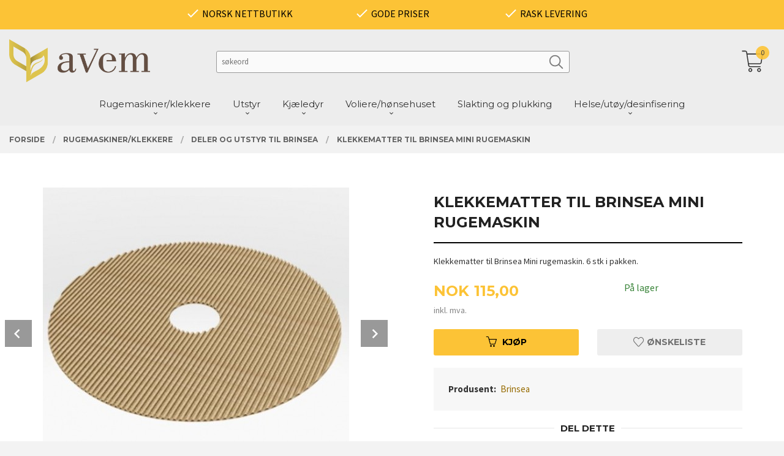

--- FILE ---
content_type: text/html
request_url: https://avem.no/produkt/rugemaskiner-og-deler/deler-til-brinsea-octagon-1/klekkematte-til-brinsea-mini-rugemaskin
body_size: 20503
content:
<!DOCTYPE html>

<!--[if IE 7]>    <html class="lt-ie10 lt-ie9 lt-ie8 ie7 no-js" lang="no"> <![endif]-->
<!--[if IE 8]>    <html class="lt-ie10 lt-ie9 ie8 no-js" lang="no"> <![endif]-->
<!--[if IE 9]>    <html class="lt-ie10 ie9 no-js" lang="no"> <![endif]-->
<!--[if (gt IE 9)|!(IE)]><!--> <html class="no-js" lang="no"> <!--<![endif]-->

<head prefix="og: http://ogp.me/ns# fb: http://ogp.me/ns/fb# product: http://ogp.me/ns/product#">
    <meta http-equiv="Content-Type" content="text/html; charset=UTF-8">
    <meta http-equiv="X-UA-Compatible" content="IE=edge">
    
                    <title>Klekkematter til Brinsea Mini rugemaskin | Avem - rugemaskiner og utstyr til husdyr og fjærfe.</title>
        

    <meta name="description" content="Klekkematter til Brinsea Mini rugemaskin. 6 stk i pakken.">

    <meta name="keywords" content="">

<meta name="csrf-token" content="ztoGw6XXAiEcsjpVpzXEinPtIa9yFvbPwrDG3Fi4">    <link rel="shortcut icon" href="/favicon.ico">
    <meta property="og:title" content="Klekkematter til Brinsea Mini rugemaskin">
<meta property="og:type" content="product">

<meta property="og:image" content="https://avem.no/assets/img/630/630/bilder_nettbutikk/509bacc86098da374a4a21028986235d-image.jpeg">

    <meta property="og:image:width" content="500">
    <meta property="og:image:height" content="500">

<meta property="og:description" content="Klekkematter til Brinsea Mini rugemaskin. 6 stk i pakken.">


<meta property="product:price:amount" content="115.00"> 
<meta property="product:price:currency" content="NOK">

    <meta property="product:category" content="Deler og utstyr til Brinsea ">
    <meta property="product-category-link" content="https://avem.no/butikk/rugemaskiner-og-deler/deler-til-brinsea-octagon-1">

<meta property="product:availability" content="instock">



<meta property="og:url" content="https://avem.no/produkt/rugemaskiner-og-deler/deler-til-brinsea-octagon-1/klekkematte-til-brinsea-mini-rugemaskin">
<meta property="og:site_name" content="Avem - rugemaskiner og utstyr til husdyr og fjærfe.">
<meta property="og:locale" content="nb_NO"><!-- Pioneer scripts & style -->
<meta name="viewport" content="width=device-width, initial-scale=1.0, minimum-scale=1">
<!-- Android Lollipop theme support: http://updates.html5rocks.com/2014/11/Support-for-theme-color-in-Chrome-39-for-Android -->
<meta name="theme-color" content="#FCC336">

<link href="/assets/themes/vertex/css/vertex.compiled.css?ver=1677108619" rel="preload" as="style">
<link href="/assets/themes/vertex/css/vertex.compiled.css?ver=1677108619" rel="stylesheet" type="text/css">


<script type="text/javascript" src="/assets/js/modernizr.min-dev.js"></script>
<script>
    window.FEATURES = (function() {
        var list = {"24ai":1,"24chat":1,"24nb":1,"8":1,"api":1,"blog":1,"boxpacker":1,"criteo":1,"discount":1,"dropshipping":1,"email_redesign":1,"facebook_dpa":1,"facebook_product_catalog":1,"fiken":1,"frontendfaq":1,"giftcard":1,"google_analytics_4":1,"google_shopping":1,"klarna_b2b":1,"localization":1,"mailmojo":1,"mega_menu":1,"modal_cart":1,"modal_cart_free_shipping_reminder":1,"modal_cart_products":1,"newsletter":1,"om2_multihandling":1,"pickuppoints":1,"pickuppoints_custom":1,"popup_module":1,"printnode":1,"product_image_slider":1,"product_management_2":1,"product_management_2_customize_layout":1,"slider":1,"snapchat":1,"stock_reminders":1,"text":1,"thumb_attribute_connection":1,"tripletex":1,"two":1,"two_search_api":1,"update_price_on_attribute_change":1,"users":1,"webshop":1};

        return {
            get: function(name) { return name in list; }
        };
    })();

    if (window.FEATURES.get('facebook_dpa')) {
                facebook_dpa_id = "334610296924685";
            }

</script>

   

<!-- Global site tag (gtag.js) - Google Analytics -->
<script type="text/plain" data-category="analytics" async src="https://www.googletagmanager.com/gtag/js?id=G-82S7M9N0KV"></script>
<script type="text/plain" data-category="analytics">
  window.dataLayer = window.dataLayer || [];
  function gtag(){dataLayer.push(arguments);}
  gtag('js', new Date());

      gtag('config', 'G-JP1JP06T5T');
    gtag('config', 'G-82S7M9N0KV', {
      theme: 'vertex',
      activeCheckout: 'checkout'
  });
</script>

<script>
    class Item {
        product = {};

        constructor(product) {
            this.product = product;
        }

        #setItemVariant() {
            this.product.item_variant = Array.from(document.querySelectorAll('div.product__attribute'))
                ?.reduce((previousValue, currentValue, currentIndex, array) => {
                    let selectOptions = Array.from(currentValue.children[1].children[0].children);

                    if (!selectOptions.some(option => option.tagName === 'OPTGROUP')) {
                        let attribute = currentValue.children[0].children[0].innerHTML;
                        let value = selectOptions.find(attributeValue => attributeValue.selected).innerHTML;

                        return previousValue += `${attribute}: ${value}${array.length && currentIndex !== array.length - 1 ? ', ' : ''}`;
                    }
                }, '');
        }

        #attachEventListeners() {
            document.querySelectorAll('select.js-attribute').forEach(selector => selector.addEventListener('change', () => this.#setItemVariant()));

            const buyProductButton = document.querySelector('button.js-product__buy-button');

            if (buyProductButton) {
                buyProductButton.addEventListener('click', () => {
                    gtag('event', 'add_to_cart', {
                        currency: 'NOK',
                        value: this.product.value,
                        items: [{ ...this.product, quantity: parseInt(document.getElementById('buy_count').value) }]
                    });
                });
            }

            const buyBundleButton = document.querySelector('button.js-bundle__buy-button');

            if (buyBundleButton) {
                buyBundleButton.addEventListener('click', () => {
                    gtag('event', 'add_to_cart', {
                        currency: 'NOK',
                        value: this.product.value,
                        items: [this.product]
                    });
                });
            }

            const wishListButton = document.querySelector('.product__wishlist-button:not(.disabled)');

            if (wishListButton) {
                wishListButton.addEventListener('click', () => {
                    gtag('event', 'add_to_wishlist', {
                        currency: 'NOK',
                        value: this.product.value,
                        items: [{ ...this.product, quantity: parseInt(document.getElementById('buy_count').value) }],
                    });
                });
            }
        }

        async initialize() {
            await this.#setItemVariant();
            this.#attachEventListeners();

            gtag('event', 'view_item', {
                currency: 'NOK',
                value: this.product.value,
                items: [this.product]
            });
        }
    }
</script>
<!-- Google Analytics -->
<script type="text/plain" data-category="analytics">

    (function (i, s, o, g, r, a, m) {
        i['GoogleAnalyticsObject'] = r;
        i[r] = i[r] || function () {
            (i[r].q = i[r].q || []).push(arguments)
        }, i[r].l = 1 * new Date();
        a = s.createElement(o),
            m = s.getElementsByTagName(o)[0];
        a.async = 1;
        a.src = g;
        m.parentNode.insertBefore(a, m)
    })(window, document, 'script', '//www.google-analytics.com/analytics.js', 'ga');

        ga('create', 'UA-90400599-1', 'auto');
        
    ga('create', 'UA-24343184-8', 'auto', '24nb');

        ga('24nb.send', 'pageview');

    
        ga('send', 'pageview');

    
    
</script>
<div id="sincos-sc"></div>

<script>
    window.SERVER_DATA={"checkoutUrl":"checkout","cartFullHeight":1,"languageId":"1","currency":"NOK","usesFreeShippingReminder":false,"freeShippingCutoff":"15000","useProductUpSell":true,"googleAnalytics4Enabled":true};
</script>
<script src="/js/slider-cart.js?v=4d3935a357708565dd09f05f2f52612d" type="text/javascript"></script>
<script type="text/javascript">
    ! function() {
        var a = document.createElement("script");
        a.type = "text/javascript", a.async = !0, a.src = "//config1.veinteractive.com/tags/DA011C0C/3B18/450B/B4D4/DB0815C4ECAD/tag.js";
        var b = document.getElementsByTagName("head")[0];
        if (b) b.appendChild(a, b);
        else {
            var b = document.getElementsByTagName("script")[0];
            b.parentNode.insertBefore(a, b)
        }
    }();
</script>

<style type="text/css">
    i.icon-star {
        color: gold;
    }
</style>


<style type="text/css">
    .frontpage div#main {
        margin-top: 0rem;
    }

    div#main {
        margin-top: 0rem;
    }

    @media all and (min-width: 1024px) {

        .category-title {
            color: black;
        }


        #main-menu {
            text-align: center;
            border-bottom: none;
            max-width: 1570px;
            margin: 0 auto;
        }

        #customSearchForm {
            width: 100%;
            margin: 1.15rem !important;
        }

        .customSearchInput {
            float: left;
            display: block;
            width: 70% !important;
            margin: 0;
            padding: 0;
        }

        .customSearchButton {
            position: relative;
            left: -2.25rem;
            top: 0.25rem;
            display: inline-block;
            width: 28px;
            clear: left;
            opacity: 0.5;
            transition: 0.2s ease-in-out all;
        }

        .customSearchButton:hover {
            opacity: 1;
        }

        #nav {
            padding: 0;
        }

        #customUspBarContainer {
            background: #fcc336;
            margin-bottom: 1rem;
        }

        #logo img {
            max-height: 4.375rem !important;
        }

        .sticky-nav #logo .logo-img {
            max-height: 4.375rem;
        }

        ul.customUspBar {
            display: flex;
            padding-left: 0.9375rem;
            padding-right: 0.9375rem;
            text-align: center;
            justify-content: center;
            padding: 0.65rem 0 0.5rem 0;
        }

        ul.customUspBar li {
            width: 20%;
        }

        .usp-label {
            position: relative;
            top: -0.4rem;
        }

        #shopping-cart-icon {
            position: relative;
            top: -0.5rem;
            zoom: 1.35;
        }

        .checkmark {
            display: inline-block;
            position: relative;
        }

        .cart-and-checkout {
            top: 3.875rem !important;
        }

        #mega-menu {
            margin-left: calc(-50vw + 50%) !important;
        }

        a.cart-button:before {
            right: 0;
        }
    }

    .equal-height-column {
        display: block;
        float: left;
        width: 50%;
        padding: 0.9375rem;
    }

    span.usp-label {
        color: white;
    }
</style>
<style>
    .slider__wrapper {
        margin: 12.9rem 0 0 0;
    }


    .breadcrumbs {
        margin-top: 6.5rem;
    }

    /* Responsive */
    @media all and (max-width: 1024px) {

        .col-container,
        .col {
            display: block;
            width: 100%;
            padding: 1rem 0 1rem 0;
        }

        .col img {
            width: 100%;
        }

        .col-inner {
            max-width: 100%;
        }

        .slider__wrapper {
            margin: .9rem 0 0 0;
        }

        .breadcrumbs {
            margin-top: 0.5rem;
        }

    }
</style>
<style>
    .grid-with-titles {
        position: relative;
    }

    .grid-with-titles li {
        position: relative;
    }

    .grid-with-titles li span {
        margin: 0;
        position: absolute;
        top: 50%;
        left: 50%;
        -ms-transform: translate(-50%, -50%);
        transform: translate(-50%, -50%);
        color: white;
        font-size: 2rem;
        text-shadow: 0px 5px 10px rgba(0, 0, 0, .5);
    }

    input.search-box__submit.button.small.primary-color-bg.hidden {
        display: none;
    }

    .search-box .frontpage__search-input {
        padding-left: 1.8rem;
        width: 80%;
        float: left;
        margin: 0 0 2.75rem 0;
        display: none;
    }

    .footer_gfx {
        display: block;
        margin: 0 auto;
        width: 100%;
        height: auto;
    }

    .footer-bg button,
    .footer-bg button.disabled,
    .footer-bg button.disabled:hover,
    .footer-bg button.disabled:focus,
    .footer-bg button[disabled],
    .footer-bg button[disabled]:hover,
    .footer-bg button[disabled]:focus,
    .footer-bg .button,
    .footer-bg .button.disabled,
    .footer-bg .button.disabled:hover,
    .footer-bg .button.disabled:focus,
    .footer-bg .button[disabled],
    .footer-bg .button[disabled]:hover,
    .footer-bg .button[disabled]:focus {
        background-color: #fcc336;
        color: #383838;
        font-weight: bold;
    }

    .frontpage #nav {
        background-color: rgb(168 168 168 / 7%) !important;

    }

    li.main-nav__item.level-1:hover {
        background-color: #fcc336;
    }

    span.usp-label {
        color: black;
    }

    ul.main-nav__submenu.level-1 {
        background-color: #f9f9f9;
    }

    .resp-tab-active,
    .resp-accordion.resp-tab-active {
        color: black;
        background-color: #fcc336;
    }

    .product .price {
        font-weight: 800;
        color: #fcc336;
    }

    .bordered--top {
        border-top-width: 0px;
    }

    li.main-nav__item.level-1 span {
        font-family: 'Montserrat';
    }

    .footer-bg a {
        color: #212121;
    }

    a.cart-button .cart-button__quantity {
        margin-right: 0;
        background-color: #fcc336;
        color: #2e2e2e;
        transition: margin-right 300ms ease-out;
    }

    @media all and (min-width: 1024px) {

        .sticky-nav #nav,
        #nav {
            position: absolute !important;
            top: 0 !important;
            background-color: rgb(168 168 168 / 7%) !important;
        }

        .navigation-bg {
            background-color: #ededed;
            color: #333333;
        }

        .cart-and-checkout {
            position: absolute !important;
            top: 4rem !important;
        }
    }

    @media only screen and (min-width: 1024px) {
        #page-header {
            min-height: 6.375rem;
            background-color: #ededed00;
        }
    }

    @media all and (max-width: 480px) {

        .equal-height-column__image,
        .equal-height-column__image img {
            height: auto;
            max-height: 120px;
        }
    }

    @media all and (max-width: 450px) {

        .equal-height-column__image,
        .equal-height-column__image img {
            height: auto;
            max-height: 110px;
        }
    }

    .company-contact-info dt:nth-child(5) {
        display: none;
    }

    .company-contact-info dd:nth-child(6) {
        display: none;
    }
</style>


<link rel="stylesheet" href="/css/cookie_consent.css">
<script defer src="/js/cookie_consent.js"></script>
<script>
    window.dataLayer = window.dataLayer || [];
    function gtag(){dataLayer.push(arguments);}

    // Set default consent to 'denied' as a placeholder
    // Determine actual values based on your own requirements
    gtag('consent', 'default', {
        'ad_storage': 'denied',
        'ad_user_data': 'denied',
        'ad_personalization': 'denied',
        'analytics_storage': 'denied',
        'url_passthrough': 'denied'
    });

</script>

<script>

    window.addEventListener('load', function(){

        CookieConsent.run({
            cookie: {
                name: 'cookie_consent_cookie',
                domain: window.location.hostname,
                path: '/',
                expiresAfterDays: 30,
                sameSite: 'Lax'
            },
            disablePageInteraction: true,
            guiOptions: {
                consentModal: {
                    layout: 'box inline',
                    position: 'middle center',
                    equalWeightButtons: false,
                }
            },
            categories: {
                necessary: {
                    enabled: true,
                    readonly: true,
                },
                analytics: {},
                targeting: {}
            },
            language: {
                default: 'no',
                translations: {
                    no: {
                        consentModal: {
                            title: 'Vi bruker cookies!',
                            description: '<p>Vi benytter første- og tredjeparts cookies (informasjonskapsler).</p><br><br><p>Cookies bruker til: </p><br><ul style="padding-left:3px;"><li>Nødvendige funksjoner på nettsiden</li><li>Analyse og statistikk</li><li>Markedsføring som kan brukes for personlig tilpasning av annonser</li></ul><br><p>Velg “Godta alle” om du aksepterer vår bruk av cookie. Hvis du ønsker å endre på cookie-innstillingene, velg “La meg velge selv”.</p><br><p>Les mer om vår Cookie policy <a href="/side/cookies">her.</a></p>',
                            acceptAllBtn: 'Godta alle',
                            acceptNecessaryBtn: 'Godta kun nødvendige',
                            showPreferencesBtn: 'La meg velge selv',
                        },
                        preferencesModal: {
                            title: 'Innstillinger',
                            acceptAllBtn: 'Godta alle',
                            acceptNecessaryBtn: 'Godta kun nødvendige',
                            savePreferencesBtn: 'Lagre og godta innstillinger',
                            closeIconLabel: 'Lukk',
                            sections: [
                                {
                                    title: 'Bruk av cookies 📢',
                                    description: 'Vi bruker cookies for å sikre deg en optimal opplevelse i nettbutikken vår. Noen cookies er påkrevd for at nettbutikken skal fungere. Les mer om vår <a href="/side/sikkerhet_og_personvern" class="cc-link">personvernerklæring</a>.'
                                },
                                {
                                    title: 'Helt nødvendige cookies',
                                    description: 'Cookies som er helt nødvendig for at nettbutikken skal fungere. Man får ikke handlet i nettbutikken uten disse.',
                                },
                                {
                                    title: 'Cookies rundt analyse og oppsamling av statistikk',
                                    description: 'Cookie som lagrer anonym statistikk av besøkende i nettbutikken. Disse brukes av nettbutikkeier for å lære seg mer om hvem publikummet sitt er.',
                                    linkedCategory: 'analytics'
                                },
                                {
                                    title: 'Cookies rundt markedsføring og retargeting',
                                    description: 'Cookies som samler informasjon om din bruk av nettsiden slik at markedsføring kan tilpasses deg.',
                                    linkedCategory: 'targeting'
                                },
                                {
                                    title: 'Mer informasjon',
                                    description: 'Ved spørsmål om vår policy rundt cookies og dine valg, ta gjerne kontakt med oss på <a href="mailto:post@avem.no">post@avem.no</a>.'
                                }
                            ]
                        }
                    }
                }
            }
        });
    });
</script>

<script type="text/plain" data-category="targeting">
    window.dataLayer = window.dataLayer || [];
    function gtag(){ dataLayer.push(arguments); }
    gtag('consent', 'update', {
        'ad_storage': 'granted',
        'ad_user_data': 'granted',
        'ad_personalization': 'granted'
    });
</script>

<script type="text/plain" data-category="analytics">
    window.dataLayer = window.dataLayer || [];
    function gtag(){ dataLayer.push(arguments); }
    gtag('consent', 'update', {
        'analytics_storage': 'granted',
        'url_passthrough': 'granted'
    });
</script>

            <meta name="google-site-verification" content="LPDmrRsno3su5uAebzuOT4xYp6cB0LevYpgvzKinX54" /></head>

<body class="sticky-footer-menu">

    <a href="#main-content" class="sr-only">Gå til innholdet</a>

    <input type="checkbox" id="menu-toggler">

<script>
    document.addEventListener('DOMContentLoaded', function() {
        $('#menu-toggler').change(function() {
            $('body')[this.checked ? 'addClass' : 'removeClass']('menu-open');
        });
    });
</script>

<label id="menu-mask" for="menu-toggler" style="cursor: url([data-uri]),zoom-out"> </label>
<nav id="menu">
    <header>
        <h3>Meny</h3>
        <label for="menu-toggler" class="menu-close">
            <svg xmlns="http://www.w3.org/2000/svg" width="24" height="24" viewBox="0 0 24 24" fill="none" stroke="currentColor" stroke-width="2" stroke-linecap="round" stroke-linejoin="round" class="feather feather-x"><line x1="18" y1="6" x2="6" y2="18"></line> <line x1="6" y1="6" x2="18" y2="18"></line></svg>
        </label>
    </header>

    <ul class="menu--level-0">
<li id="menu-frontpage-link" class=""><div class="menu-item-wrap"><a href="https://avem.no/">Forside</a></div></li><li class="selected parent"><input type="checkbox" id="menu-92-opener" class="menu--opener" checked><div class="menu-item-wrap"><a href="/butikk/rugemaskiner-og-deler">Rugemaskiner/klekkere</a><label for="menu-92-opener"><i class="icon-keyboard-arrow-down icon-large"></i></label></div><ul class="menu--level-1">
<li class=""><div class="menu-item-wrap"><a href="/butikk/rugemaskiner-og-deler/10-100-egg">Brinsea rugemaskiner</a></div></li><li class=""><div class="menu-item-wrap"><a href="/butikk/rugemaskiner-og-deler/101-600-egg">Cimuka rugemaskiner</a></div></li><li class=""><div class="menu-item-wrap"><a href="/butikk/rugemaskiner-og-deler/grumbach-rugemaskiner">Grumbach rugemaskiner</a></div></li><li class=""><div class="menu-item-wrap"><a href="/butikk/rugemaskiner-og-deler/klimakabiner">Kuvøser</a></div></li><li class="current"><div class="menu-item-wrap"><a href="/butikk/rugemaskiner-og-deler/deler-til-brinsea-octagon-1">Deler og utstyr til Brinsea </a></div></li><li class=""><div class="menu-item-wrap"><a href="/butikk/rugemaskiner-og-deler/deler-og-utstyr-til-cimuka">Deler og utstyr til Cimuka</a></div></li><li class=""><div class="menu-item-wrap"><a href="/butikk/rugemaskiner-og-deler/deler-og-utstyr">Deler og utstyr</a></div></li></ul>
</li><li class="parent"><input type="checkbox" id="menu-159-opener" class="menu--opener" ><div class="menu-item-wrap"><a href="/butikk/fjaerfe">Utstyr</a><label for="menu-159-opener"><i class="icon-keyboard-arrow-down icon-large"></i></label></div><ul class="menu--level-1">
<li class=""><div class="menu-item-wrap"><a href="/butikk/fjaerfe/ruging-og-oppdrett-1">Ruging og oppdrett</a></div></li><li class=""><div class="menu-item-wrap"><a href="/butikk/fjaerfe/etiketter">Etiketter til eggbokser</a></div></li><li class=""><div class="menu-item-wrap"><a href="/butikk/fjaerfe/eggkartonger-eggbrett">Eggkartonger/eggbrett</a></div></li><li class=""><div class="menu-item-wrap"><a href="/butikk/fjaerfe/fotringer-og-nebbringer-1">Fotringer og nebbringer</a></div></li><li class=""><div class="menu-item-wrap"><a href="/butikk/fjaerfe/eggvasking-1">Eggvasking </a></div></li></ul>
</li><li class="parent"><input type="checkbox" id="menu-160-opener" class="menu--opener" ><div class="menu-item-wrap"><a href="/butikk/kjaeledyr">Kjæledyr</a><label for="menu-160-opener"><i class="icon-keyboard-arrow-down icon-large"></i></label></div><ul class="menu--level-1">
<li class=""><div class="menu-item-wrap"><a href="/butikk/kjaeledyr/gnagere">Gnagere</a></div></li><li class=""><div class="menu-item-wrap"><a href="/butikk/kjaeledyr/hund-og-katt">Hund og katt</a></div></li></ul>
</li><li class="parent"><input type="checkbox" id="menu-131-opener" class="menu--opener" ><div class="menu-item-wrap"><a href="/butikk/volierehonsehuset">Voliere/hønsehuset</a><label for="menu-131-opener"><i class="icon-keyboard-arrow-down icon-large"></i></label></div><ul class="menu--level-1">
<li class=""><div class="menu-item-wrap"><a href="/butikk/volierehonsehuset/honsehus">Hønsehus</a></div></li><li class=""><div class="menu-item-wrap"><a href="/butikk/volierehonsehuset/dorapnere">Døråpnere</a></div></li><li class="parent"><input type="checkbox" id="menu-133-opener" class="menu--opener" ><div class="menu-item-wrap"><a href="/butikk/volierehonsehuset/oppdrettsreol">Oppdrettsreoler</a><label for="menu-133-opener"><i class="icon-keyboard-arrow-down icon-large"></i></label></div><ul class="menu--level-2">
<li class=""><div class="menu-item-wrap"><a href="/butikk/volierehonsehuset/oppdrettsreol/vaktelreoler">Vaktelreoler</a></div></li><li class=""><div class="menu-item-wrap"><a href="/butikk/volierehonsehuset/oppdrettsreol/rapphonsreoler">Rapphønsreoler</a></div></li><li class=""><div class="menu-item-wrap"><a href="/butikk/volierehonsehuset/oppdrettsreol/oppdrettsreoler-med-varme">Cimuka varmereoler små raser</a></div></li><li class=""><div class="menu-item-wrap"><a href="/butikk/volierehonsehuset/oppdrettsreol/oppdrettsreol-store-raser">Cimuka varmereoler store raser</a></div></li><li class=""><div class="menu-item-wrap"><a href="/butikk/volierehonsehuset/oppdrettsreol/cimuka-oppdrettsreol-40-cm">Cimuka oppdrettsreoler </a></div></li><li class=""><div class="menu-item-wrap"><a href="/butikk/volierehonsehuset/oppdrettsreol/deler-og-utstyr-1">Deler og utstyr</a></div></li></ul>
</li><li class=""><div class="menu-item-wrap"><a href="/butikk/volierehonsehuset/varme">Varme og lys</a></div></li><li class=""><div class="menu-item-wrap"><a href="/butikk/volierehonsehuset/sytengersyringer-og-hengsler">Sytenger/syringer og hengsler</a></div></li><li class=""><div class="menu-item-wrap"><a href="/butikk/volierehonsehuset/verpekasser">Verpekasser</a></div></li><li class=""><div class="menu-item-wrap"><a href="/butikk/volierehonsehuset/vannsystemer">Vannsystemer</a></div></li><li class=""><div class="menu-item-wrap"><a href="/butikk/volierehonsehuset/forsystemer">Fórsystemer</a></div></li><li class=""><div class="menu-item-wrap"><a href="/butikk/volierehonsehuset/dyrefeller">Dyrefeller</a></div></li></ul>
</li><li class=""><div class="menu-item-wrap"><a href="/butikk/viltoppdrett">Slakting og plukking</a></div></li><li class="parent"><input type="checkbox" id="menu-109-opener" class="menu--opener" ><div class="menu-item-wrap"><a href="/butikk/desinfiseringskadedyr">Helse/utøy/desinfisering</a><label for="menu-109-opener"><i class="icon-keyboard-arrow-down icon-large"></i></label></div><ul class="menu--level-1">
<li class=""><div class="menu-item-wrap"><a href="/butikk/desinfiseringskadedyr/midler-mot-utoy">Midler mot utøy og sykdom</a></div></li><li class=""><div class="menu-item-wrap"><a href="/butikk/desinfiseringskadedyr/sarbehandling-og-hakking">Sårbehandling og hakking</a></div></li><li class=""><div class="menu-item-wrap"><a href="/butikk/desinfiseringskadedyr/vitaminer-for-og-tilskudd">Vitaminer, for og tilskudd</a></div></li><li class=""><div class="menu-item-wrap"><a href="/butikk/desinfiseringskadedyr/ropavet-produkter">RopaVet produkter</a></div></li></ul>
</li></ul>

</nav>

<div class="hide-for-large-up hide-on-print" id="sticky-footer-menu">
    <ul>
        <li id="sticky-footer-menu__navigation">
            <label for="menu-toggler" id="sticky-footer-menu__menu-open">
                <svg class="burger-icon" viewBox="0 0 32 32" xmlns="http://www.w3.org/2000/svg"><title/><g data-name="menu" id="menu_"><path d="M29,6H3A1,1,0,0,0,3,8H29a1,1,0,0,0,0-2Z"/><path d="M3,17H16a1,1,0,0,0,0-2H3a1,1,0,0,0,0,2Z"/><path d="M25,24H3a1,1,0,0,0,0,2H25a1,1,0,0,0,0-2Z"/></g></svg>
                <span class="sticky-footer__icon-label">Meny</span>
            </label>
        </li>
        <li id="sticky-footer-menu__search">
            <a href="#search-modal">
                <svg class="search-icon" version="1.1" viewBox="0 0 30 30" xml:space="preserve" xmlns="http://www.w3.org/2000/svg"><circle cx="13" cy="13" r="9" style="fill:none;stroke:#000000;stroke-width:2;stroke-miterlimit:10;"></circle><line style="fill:none;stroke:#000000;stroke-width:2;stroke-linecap:round;stroke-miterlimit:10;" x1="26" x2="19.437" y1="26" y2="19.437"></line></svg>
                <span class="sticky-footer__icon-label">Søk</span>
            </a>
        </li>
        <li id="sticky-footer-menu__profile">
            <a href="https://avem.no/kunde">
                <svg class="profile-icon" viewBox="0 0 48 48"
                     xml:space="preserve" xmlns="http://www.w3.org/2000/svg"><g><path d="M24,26c6.6,0,12-5.4,12-12S30.6,2,24,2c-6.6,0-12,5.4-12,12S17.4,26,24,26z M24,4c5.5,0,10,4.5,10,10s-4.5,10-10,10   c-5.5,0-10-4.5-10-10S18.5,4,24,4z"/><path d="M33,28H15C7.8,28,2,33.8,2,41v5h2v-5c0-6.1,4.9-11,11-11h18c6.1,0,11,4.9,11,11v5h2v-5C46,33.8,40.2,28,33,28z"/></g></svg>
                <span class="sticky-footer__icon-label">Min konto</span>
            </a>
        </li>
        <li id="sticky-footer-menu__cart" class="cart-and-checkout">
            <a href="https://avem.no/kasse" class="neutral-link cart-button cart-button--empty">
                <svg version="1.1" viewBox="0 0 48 48" xml:space="preserve" xmlns="http://www.w3.org/2000/svg"><g><path d="M19,38c-2.2,0-4,1.8-4,4s1.8,4,4,4c2.2,0,4-1.8,4-4S21.2,38,19,38z M19,44c-1.1,0-2-0.9-2-2s0.9-2,2-2s2,0.9,2,2   S20.1,44,19,44z"/><path d="M37,38c-2.2,0-4,1.8-4,4s1.8,4,4,4s4-1.8,4-4S39.2,38,37,38z M37,44c-1.1,0-2-0.9-2-2s0.9-2,2-2s2,0.9,2,2S38.1,44,37,44z"/><path d="M43.6,9.4C42.9,8.5,41.7,8,40.5,8H12.8l-0.4-2.6c-0.3-1.9-2-3.4-4-3.4H2v2h6.4c1,0,1.9,0.7,2,1.7l4.2,27.1   c0.4,1.9,2.1,3.3,4,3.3H40v-2H18.6c-1,0-1.8-0.7-2-1.7L16.2,30h22.2c1.9,0,3.6-1.4,4-3.5l2.1-14C44.7,11.4,44.4,10.3,43.6,9.4z    M42.5,12.3l-2.1,14c-0.2,1.1-1,1.8-2,1.8H15.9l-2.8-18h27.4c0.6,0,1.2,0.3,1.6,0.7C42.5,11.1,42.6,11.7,42.5,12.3z"/></g></svg>
                <span class="cart-button__text sticky-footer__icon-label">Handlevogn</span>
                <span class="cart-button__quantity">0</span>
            </a>
        </li>
    </ul>
</div>
<div id="outer-wrap">
    <div id="inner-wrap" class="not-frontpage">
        <div id="search-modal" class="fade">
    <a href="#" id="search-modal__close">
        <svg enable-background="new 0 0 100 100" id="search-modal__close-icon" version="1.1" viewBox="0 0 100 100"
             xml:space="preserve" xmlns="http://www.w3.org/2000/svg"><polygon fill="#ffffff" points="77.6,21.1 49.6,49.2 21.5,21.1 19.6,23 47.6,51.1 19.6,79.2 21.5,81.1 49.6,53 77.6,81.1 79.6,79.2   51.5,51.1 79.6,23 "/></svg>
    </a>

    <form id="searh-modal__form" action="/search" accept-charset="UTF-8" method="get" autocomplete="off">
        <input placeholder="søkeord" id="search-modal__input" type="search" name="q" value="" autofocus />
    </form>
</div><input type="checkbox" id="menu-toggler">

<script>
    document.addEventListener('DOMContentLoaded', function() {
        $('#menu-toggler').change(function() {
            $('body')[this.checked ? 'addClass' : 'removeClass']('menu-open');
        });
    });
</script>

<label id="menu-mask" for="menu-toggler" style="cursor: url([data-uri]),zoom-out"> </label>
<nav id="menu">
    <header>
        <h3>Meny</h3>
        <label for="menu-toggler" class="menu-close">
            <svg xmlns="http://www.w3.org/2000/svg" width="24" height="24" viewBox="0 0 24 24" fill="none" stroke="currentColor" stroke-width="2" stroke-linecap="round" stroke-linejoin="round" class="feather feather-x"><line x1="18" y1="6" x2="6" y2="18"></line> <line x1="6" y1="6" x2="18" y2="18"></line></svg>
        </label>
    </header>

    <ul class="menu--level-0">
<li id="menu-frontpage-link" class=""><div class="menu-item-wrap"><a href="https://avem.no/">Forside</a></div></li><li class="selected parent"><input type="checkbox" id="menu-92-opener" class="menu--opener" checked><div class="menu-item-wrap"><a href="/butikk/rugemaskiner-og-deler">Rugemaskiner/klekkere</a><label for="menu-92-opener"><i class="icon-keyboard-arrow-down icon-large"></i></label></div><ul class="menu--level-1">
<li class=""><div class="menu-item-wrap"><a href="/butikk/rugemaskiner-og-deler/10-100-egg">Brinsea rugemaskiner</a></div></li><li class=""><div class="menu-item-wrap"><a href="/butikk/rugemaskiner-og-deler/101-600-egg">Cimuka rugemaskiner</a></div></li><li class=""><div class="menu-item-wrap"><a href="/butikk/rugemaskiner-og-deler/grumbach-rugemaskiner">Grumbach rugemaskiner</a></div></li><li class=""><div class="menu-item-wrap"><a href="/butikk/rugemaskiner-og-deler/klimakabiner">Kuvøser</a></div></li><li class="current"><div class="menu-item-wrap"><a href="/butikk/rugemaskiner-og-deler/deler-til-brinsea-octagon-1">Deler og utstyr til Brinsea </a></div></li><li class=""><div class="menu-item-wrap"><a href="/butikk/rugemaskiner-og-deler/deler-og-utstyr-til-cimuka">Deler og utstyr til Cimuka</a></div></li><li class=""><div class="menu-item-wrap"><a href="/butikk/rugemaskiner-og-deler/deler-og-utstyr">Deler og utstyr</a></div></li></ul>
</li><li class="parent"><input type="checkbox" id="menu-159-opener" class="menu--opener" ><div class="menu-item-wrap"><a href="/butikk/fjaerfe">Utstyr</a><label for="menu-159-opener"><i class="icon-keyboard-arrow-down icon-large"></i></label></div><ul class="menu--level-1">
<li class=""><div class="menu-item-wrap"><a href="/butikk/fjaerfe/ruging-og-oppdrett-1">Ruging og oppdrett</a></div></li><li class=""><div class="menu-item-wrap"><a href="/butikk/fjaerfe/etiketter">Etiketter til eggbokser</a></div></li><li class=""><div class="menu-item-wrap"><a href="/butikk/fjaerfe/eggkartonger-eggbrett">Eggkartonger/eggbrett</a></div></li><li class=""><div class="menu-item-wrap"><a href="/butikk/fjaerfe/fotringer-og-nebbringer-1">Fotringer og nebbringer</a></div></li><li class=""><div class="menu-item-wrap"><a href="/butikk/fjaerfe/eggvasking-1">Eggvasking </a></div></li></ul>
</li><li class="parent"><input type="checkbox" id="menu-160-opener" class="menu--opener" ><div class="menu-item-wrap"><a href="/butikk/kjaeledyr">Kjæledyr</a><label for="menu-160-opener"><i class="icon-keyboard-arrow-down icon-large"></i></label></div><ul class="menu--level-1">
<li class=""><div class="menu-item-wrap"><a href="/butikk/kjaeledyr/gnagere">Gnagere</a></div></li><li class=""><div class="menu-item-wrap"><a href="/butikk/kjaeledyr/hund-og-katt">Hund og katt</a></div></li></ul>
</li><li class="parent"><input type="checkbox" id="menu-131-opener" class="menu--opener" ><div class="menu-item-wrap"><a href="/butikk/volierehonsehuset">Voliere/hønsehuset</a><label for="menu-131-opener"><i class="icon-keyboard-arrow-down icon-large"></i></label></div><ul class="menu--level-1">
<li class=""><div class="menu-item-wrap"><a href="/butikk/volierehonsehuset/honsehus">Hønsehus</a></div></li><li class=""><div class="menu-item-wrap"><a href="/butikk/volierehonsehuset/dorapnere">Døråpnere</a></div></li><li class="parent"><input type="checkbox" id="menu-133-opener" class="menu--opener" ><div class="menu-item-wrap"><a href="/butikk/volierehonsehuset/oppdrettsreol">Oppdrettsreoler</a><label for="menu-133-opener"><i class="icon-keyboard-arrow-down icon-large"></i></label></div><ul class="menu--level-2">
<li class=""><div class="menu-item-wrap"><a href="/butikk/volierehonsehuset/oppdrettsreol/vaktelreoler">Vaktelreoler</a></div></li><li class=""><div class="menu-item-wrap"><a href="/butikk/volierehonsehuset/oppdrettsreol/rapphonsreoler">Rapphønsreoler</a></div></li><li class=""><div class="menu-item-wrap"><a href="/butikk/volierehonsehuset/oppdrettsreol/oppdrettsreoler-med-varme">Cimuka varmereoler små raser</a></div></li><li class=""><div class="menu-item-wrap"><a href="/butikk/volierehonsehuset/oppdrettsreol/oppdrettsreol-store-raser">Cimuka varmereoler store raser</a></div></li><li class=""><div class="menu-item-wrap"><a href="/butikk/volierehonsehuset/oppdrettsreol/cimuka-oppdrettsreol-40-cm">Cimuka oppdrettsreoler </a></div></li><li class=""><div class="menu-item-wrap"><a href="/butikk/volierehonsehuset/oppdrettsreol/deler-og-utstyr-1">Deler og utstyr</a></div></li></ul>
</li><li class=""><div class="menu-item-wrap"><a href="/butikk/volierehonsehuset/varme">Varme og lys</a></div></li><li class=""><div class="menu-item-wrap"><a href="/butikk/volierehonsehuset/sytengersyringer-og-hengsler">Sytenger/syringer og hengsler</a></div></li><li class=""><div class="menu-item-wrap"><a href="/butikk/volierehonsehuset/verpekasser">Verpekasser</a></div></li><li class=""><div class="menu-item-wrap"><a href="/butikk/volierehonsehuset/vannsystemer">Vannsystemer</a></div></li><li class=""><div class="menu-item-wrap"><a href="/butikk/volierehonsehuset/forsystemer">Fórsystemer</a></div></li><li class=""><div class="menu-item-wrap"><a href="/butikk/volierehonsehuset/dyrefeller">Dyrefeller</a></div></li></ul>
</li><li class=""><div class="menu-item-wrap"><a href="/butikk/viltoppdrett">Slakting og plukking</a></div></li><li class="parent"><input type="checkbox" id="menu-109-opener" class="menu--opener" ><div class="menu-item-wrap"><a href="/butikk/desinfiseringskadedyr">Helse/utøy/desinfisering</a><label for="menu-109-opener"><i class="icon-keyboard-arrow-down icon-large"></i></label></div><ul class="menu--level-1">
<li class=""><div class="menu-item-wrap"><a href="/butikk/desinfiseringskadedyr/midler-mot-utoy">Midler mot utøy og sykdom</a></div></li><li class=""><div class="menu-item-wrap"><a href="/butikk/desinfiseringskadedyr/sarbehandling-og-hakking">Sårbehandling og hakking</a></div></li><li class=""><div class="menu-item-wrap"><a href="/butikk/desinfiseringskadedyr/vitaminer-for-og-tilskudd">Vitaminer, for og tilskudd</a></div></li><li class=""><div class="menu-item-wrap"><a href="/butikk/desinfiseringskadedyr/ropavet-produkter">RopaVet produkter</a></div></li></ul>
</li></ul>

</nav>

        <header class="navigation-bg sticky-nav-header hide-for-print" id="page-header">

    <div class="row collapse" id="logo-row">

        <div class="small-3 columns hide-for-large-up hide-on-print" id="menu-icon-wrapper">
            <label class="menuToggle" for="menu-toggler">
                <svg class="burger-icon" viewBox="0 0 32 32" xmlns="http://www.w3.org/2000/svg"><title/><g data-name="menu" id="menu_"><path d="M29,6H3A1,1,0,0,0,3,8H29a1,1,0,0,0,0-2Z"/><path d="M3,17H16a1,1,0,0,0,0-2H3a1,1,0,0,0,0,2Z"/><path d="M25,24H3a1,1,0,0,0,0,2H25a1,1,0,0,0,0-2Z"/></g></svg>
            </label>
        </div>

        <div class="small-6 columns hide-for-large-up" id="logo-wrapper">
            <div id="logo" class="logo-wrapper">
    <a href="https://avem.no/" class="hide-on-print neutral-link logo-link">

        
            <span class="vertical-pos-helper"></span><img src="/bilder_diverse/1506082840.png" alt="Salg av rugemaskiner og utstyr til husdyr og fjærfe." class="logo-img">

        
    </a>
</div>
        </div>

        <div class="small-3 columns hide-for-large-up" id="cart-wrapper">
            <!-- spacer for the cart button -->
        </div>

    </div>

    
</header>

<nav id="nav" class="navigation-bg main-nav nav-offcanvas js-arrow-key-nav hide-for-print" role="navigation">
    <div class="block row">
        <h2 class="block-title">Produkter</h2>

        <div id="logo-wrapper-large" class="large-3 columns show-for-large-up">
            <div id="logo" class="logo-wrapper">
    <a href="https://avem.no/" class="hide-on-print neutral-link logo-link">

        
            <span class="vertical-pos-helper"></span><img src="/bilder_diverse/1506082840.png" alt="Salg av rugemaskiner og utstyr til husdyr og fjærfe." class="logo-img">

        
    </a>
</div>
        </div>

        <div class="large-8 columns">
            <ul id="main-menu" class="sm main-nav__list level-0" data-mer="Mer">
<li class="main-nav__item level-0"><a class="main-nav__frontpage-link" href="https://avem.no"><i class="icon-home" title="Forside"></i></a></li><li class="main-nav__item selected parent level-0"><a href="/butikk/rugemaskiner-og-deler" ><span>Rugemaskiner/klekkere</span></a><span class="icon-arrow active"></span><ul class="main-nav__submenu active level-1" data-mer="Mer">
<li class="main-nav__item selected_sibl level-1"><a href="/butikk/rugemaskiner-og-deler/10-100-egg" ><span>Brinsea rugemaskiner</span></a></li><li class="main-nav__item selected_sibl level-1"><a href="/butikk/rugemaskiner-og-deler/101-600-egg" ><span>Cimuka rugemaskiner</span></a></li><li class="main-nav__item selected_sibl level-1"><a href="/butikk/rugemaskiner-og-deler/grumbach-rugemaskiner" ><span>Grumbach rugemaskiner</span></a></li><li class="main-nav__item selected_sibl level-1"><a href="/butikk/rugemaskiner-og-deler/klimakabiner" ><span>Kuvøser</span></a></li><li class="main-nav__item current selected_sibl level-1"><a href="/butikk/rugemaskiner-og-deler/deler-til-brinsea-octagon-1" ><span>Deler og utstyr til Brinsea </span></a></li><li class="main-nav__item selected_sibl level-1"><a href="/butikk/rugemaskiner-og-deler/deler-og-utstyr-til-cimuka" ><span>Deler og utstyr til Cimuka</span></a></li><li class="main-nav__item selected_sibl level-1"><a href="/butikk/rugemaskiner-og-deler/deler-og-utstyr" ><span>Deler og utstyr</span></a></li></ul>
</li><li class="main-nav__item parent level-0"><a href="/butikk/fjaerfe" ><span>Utstyr</span></a><span class="icon-arrow"></span><ul class="main-nav__submenu level-1" data-mer="Mer">
<li class="main-nav__item level-1"><a href="/butikk/fjaerfe/ruging-og-oppdrett-1" ><span>Ruging og oppdrett</span></a></li><li class="main-nav__item level-1"><a href="/butikk/fjaerfe/etiketter" ><span>Etiketter til eggbokser</span></a></li><li class="main-nav__item level-1"><a href="/butikk/fjaerfe/eggkartonger-eggbrett" ><span>Eggkartonger/eggbrett</span></a></li><li class="main-nav__item level-1"><a href="/butikk/fjaerfe/fotringer-og-nebbringer-1" ><span>Fotringer og nebbringer</span></a></li><li class="main-nav__item level-1"><a href="/butikk/fjaerfe/eggvasking-1" ><span>Eggvasking </span></a></li></ul>
</li><li class="main-nav__item parent level-0"><a href="/butikk/kjaeledyr" ><span>Kjæledyr</span></a><span class="icon-arrow"></span><ul class="main-nav__submenu level-1" data-mer="Mer">
<li class="main-nav__item level-1"><a href="/butikk/kjaeledyr/gnagere" ><span>Gnagere</span></a></li><li class="main-nav__item level-1"><a href="/butikk/kjaeledyr/hund-og-katt" ><span>Hund og katt</span></a></li></ul>
</li><li class="main-nav__item parent level-0"><a href="/butikk/volierehonsehuset" ><span>Voliere/hønsehuset</span></a><span class="icon-arrow"></span><ul class="main-nav__submenu level-1" data-mer="Mer">
<li class="main-nav__item level-1"><a href="/butikk/volierehonsehuset/honsehus" ><span>Hønsehus</span></a></li><li class="main-nav__item level-1"><a href="/butikk/volierehonsehuset/dorapnere" ><span>Døråpnere</span></a></li><li class="main-nav__item parent level-1"><a href="/butikk/volierehonsehuset/oppdrettsreol" ><span>Oppdrettsreoler</span></a><span class="icon-arrow"></span><ul class="main-nav__submenu level-2" data-mer="Mer">
<li class="main-nav__item level-2"><a href="/butikk/volierehonsehuset/oppdrettsreol/vaktelreoler" ><span>Vaktelreoler</span></a></li><li class="main-nav__item level-2"><a href="/butikk/volierehonsehuset/oppdrettsreol/rapphonsreoler" ><span>Rapphønsreoler</span></a></li><li class="main-nav__item level-2"><a href="/butikk/volierehonsehuset/oppdrettsreol/oppdrettsreoler-med-varme" ><span>Cimuka varmereoler små raser</span></a></li><li class="main-nav__item level-2"><a href="/butikk/volierehonsehuset/oppdrettsreol/oppdrettsreol-store-raser" ><span>Cimuka varmereoler store raser</span></a></li><li class="main-nav__item level-2"><a href="/butikk/volierehonsehuset/oppdrettsreol/cimuka-oppdrettsreol-40-cm" ><span>Cimuka oppdrettsreoler </span></a></li><li class="main-nav__item level-2"><a href="/butikk/volierehonsehuset/oppdrettsreol/deler-og-utstyr-1" ><span>Deler og utstyr</span></a></li></ul>
</li><li class="main-nav__item level-1"><a href="/butikk/volierehonsehuset/varme" ><span>Varme og lys</span></a></li><li class="main-nav__item level-1"><a href="/butikk/volierehonsehuset/sytengersyringer-og-hengsler" ><span>Sytenger/syringer og hengsler</span></a></li><li class="main-nav__item level-1"><a href="/butikk/volierehonsehuset/verpekasser" ><span>Verpekasser</span></a></li><li class="main-nav__item level-1"><a href="/butikk/volierehonsehuset/vannsystemer" ><span>Vannsystemer</span></a></li><li class="main-nav__item level-1"><a href="/butikk/volierehonsehuset/forsystemer" ><span>Fórsystemer</span></a></li><li class="main-nav__item level-1"><a href="/butikk/volierehonsehuset/dyrefeller" ><span>Dyrefeller</span></a></li></ul>
</li><li class="main-nav__item level-0"><a href="/butikk/viltoppdrett" ><span>Slakting og plukking</span></a></li><li class="main-nav__item parent level-0"><a href="/butikk/desinfiseringskadedyr" ><span>Helse/utøy/desinfisering</span></a><span class="icon-arrow"></span><ul class="main-nav__submenu level-1" data-mer="Mer">
<li class="main-nav__item level-1"><a href="/butikk/desinfiseringskadedyr/midler-mot-utoy" ><span>Midler mot utøy og sykdom</span></a></li><li class="main-nav__item level-1"><a href="/butikk/desinfiseringskadedyr/sarbehandling-og-hakking" ><span>Sårbehandling og hakking</span></a></li><li class="main-nav__item level-1"><a href="/butikk/desinfiseringskadedyr/vitaminer-for-og-tilskudd" ><span>Vitaminer, for og tilskudd</span></a></li><li class="main-nav__item level-1"><a href="/butikk/desinfiseringskadedyr/ropavet-produkter" ><span>RopaVet produkter</span></a></li></ul>
</li></ul>

                    </div>

        <div class="large-1 columns show-for-large-up hide-on-print">
            <a href="#search-modal" class="hide-on-print search-link" data-toggle-selector="body" data-toggle-class="search-toggled"><svg version="1.1" viewBox="0 0 30 30" xml:space="preserve" xmlns="http://www.w3.org/2000/svg"><circle cx="13" cy="13" r="9" style="fill:none;stroke:#000000;stroke-width:2;stroke-miterlimit:10;"/><line style="fill:none;stroke:#000000;stroke-width:2;stroke-linecap:round;stroke-miterlimit:10;" x1="26" x2="19.437" y1="26" y2="19.437"/></svg></a>
        </div>
    </div>

    <a class="main-nav__close-btn" id="nav-close-btn" href="#top">Lukk <i class="icon-chevron-right icon-large"></i></a>
</nav>
<div class="cart-and-checkout right hide-on-print">
    <a href="https://avem.no/kasse" class="neutral-link cart-button cart-button--empty">
        <svg id="shopping-cart-icon" version="1.1" viewBox="0 0 48 48" xml:space="preserve" xmlns="http://www.w3.org/2000/svg"><g><path d="M19,38c-2.2,0-4,1.8-4,4s1.8,4,4,4c2.2,0,4-1.8,4-4S21.2,38,19,38z M19,44c-1.1,0-2-0.9-2-2s0.9-2,2-2s2,0.9,2,2   S20.1,44,19,44z"/><path d="M37,38c-2.2,0-4,1.8-4,4s1.8,4,4,4s4-1.8,4-4S39.2,38,37,38z M37,44c-1.1,0-2-0.9-2-2s0.9-2,2-2s2,0.9,2,2S38.1,44,37,44z"/><path d="M43.6,9.4C42.9,8.5,41.7,8,40.5,8H12.8l-0.4-2.6c-0.3-1.9-2-3.4-4-3.4H2v2h6.4c1,0,1.9,0.7,2,1.7l4.2,27.1   c0.4,1.9,2.1,3.3,4,3.3H40v-2H18.6c-1,0-1.8-0.7-2-1.7L16.2,30h22.2c1.9,0,3.6-1.4,4-3.5l2.1-14C44.7,11.4,44.4,10.3,43.6,9.4z    M42.5,12.3l-2.1,14c-0.2,1.1-1,1.8-2,1.8H15.9l-2.8-18h27.4c0.6,0,1.2,0.3,1.6,0.7C42.5,11.1,42.6,11.7,42.5,12.3z"/></g></svg>
        <span class="cart-button__text">Handlevogn</span>
        <span class="cart-button__quantity">0</span>
        <span class="cart-button__sum">0,00</span>
        <span class="cart-button__currency">NOK</span>
    </a>

    <a href="https://avem.no/kasse" class="button show-for-medium-up checkout-button call-to-action-color-bg">Kasse <i class="icon-chevron-right cart-icon icon-large"></i></a>
</div>        
        <div class="header-bg">
        
<div class="row">
    <div class="columns">

        
                    <ul class="breadcrumbs" itemscope itemtype="http://schema.org/BreadcrumbList">
                                                                                                            <li itemprop="itemListElement" itemscope itemtype="http://schema.org/ListItem">
                        <a itemtype="http://schema.org/Thing" itemprop="item" href="https://avem.no/" class="neutral-link"><span itemprop="name">Forside<meta itemprop="position" content="1" /></span></a>
                        <meta itemprop="position" content="1" />
                    </li>
                                                                            <li itemprop="itemListElement" itemscope itemtype="http://schema.org/ListItem">
                        <a itemtype="http://schema.org/Thing" itemprop="item" href="/butikk/rugemaskiner-og-deler" class="neutral-link"><span itemprop="name">Rugemaskiner/klekkere</span></a>
                        <meta itemprop="position" content="2" />
                    </li>
                                                                            <li itemprop="itemListElement" itemscope itemtype="http://schema.org/ListItem">
                        <a itemtype="http://schema.org/Thing" itemprop="item" href="/butikk/rugemaskiner-og-deler/deler-til-brinsea-octagon-1" class="neutral-link"><span itemprop="name">Deler og utstyr til Brinsea </span></a>
                        <meta itemprop="position" content="3" />
                    </li>
                                                                            <li itemprop="itemListElement" itemscope itemtype="http://schema.org/ListItem">
                        <a itemtype="http://schema.org/Thing" itemprop="item" href="#" class="neutral-link"><span itemprop="name">Klekkematter til Brinsea Mini rugemaskin</span></a>
                        <meta itemprop="position" content="4" />
                    </li>
                
                <meta itemprop="numberOfItems" content="4" class="hide">
                <meta itemprop="itemListOrder" content="Ascending" class="hide">
            </ul>
        
        <a href="#search-modal" class="breadcrumbs-search-icon hide-on-print hide-for-large-up">
            <svg version="1.1" viewBox="0 0 30 30" xml:space="preserve" xmlns="http://www.w3.org/2000/svg"><circle cx="13" cy="13" r="9" style="fill:none;stroke:#000000;stroke-width:2;stroke-miterlimit:10;"/><line style="fill:none;stroke:#000000;stroke-width:2;stroke-linecap:round;stroke-miterlimit:10;" x1="26" x2="19.437" y1="26" y2="19.437"/></svg>        </a>

    </div>
</div>
    </div>

<div id="main" class="content-bg main-content">
    <div class="row main-content-container">

        <div class="columns">
            <div id="main-content" itemscope itemtype="http://schema.org/Product" tabindex="-1">

                
                

<article class="product">

    <div class="row">

        <form action="https://avem.no/handlevogn/leggtil" method="post" accept-charset="utf-8" class="product__form"><input type="hidden" name="_token" value="ztoGw6XXAiEcsjpVpzXEinPtIa9yFvbPwrDG3Fi4">        
<input type="hidden" name="id" value="627" />
        
<input type="hidden" name="path" value="produkt/rugemaskiner-og-deler/deler-til-brinsea-octagon-1/klekkematte-til-brinsea-mini-rugemaskin" />

            <div class="product__images invisible small-12 medium-6 large-6 small-centered medium-uncentered columns">
                <div class="product__main-images">
    <ul class="js-fancybox-gallery js-product-image-slider">
                    <li>
                <a class="fancybox product__main-images__link readon-icon__wrapper bx-slide"
                data-fancybox-group="prod_gallery"
                href="/assets/img/1024/1024/bilder_nettbutikk/509bacc86098da374a4a21028986235d-image.jpeg"
                target="_blank"
                title=""
                tabindex="-1">
                    <img src="/assets/img/640/640/bilder_nettbutikk/509bacc86098da374a4a21028986235d-image.jpeg" alt="" title="">
                    <div class="readon-icon__container">
                        <span class="vertical-pos-helper"></span><i class="icon-search readon-icon"></i>
                    </div>
                </a>
            </li>
                    <li>
                <a class="fancybox product__main-images__link readon-icon__wrapper bx-slide"
                data-fancybox-group="prod_gallery"
                href="/assets/img/1024/1024/bilder_nettbutikk/8524302639d9b95091a728b27c8f2d6f-image.jpeg"
                target="_blank"
                title=""
                tabindex="-1">
                    <img src="/assets/img/640/640/bilder_nettbutikk/8524302639d9b95091a728b27c8f2d6f-image.jpeg" alt="" title="">
                    <div class="readon-icon__container">
                        <span class="vertical-pos-helper"></span><i class="icon-search readon-icon"></i>
                    </div>
                </a>
            </li>
            </ul>
</div>

    <div class="row hide-for-print">
        <div class="product__imagegallery__wrapper small-12 small-centered medium-uncentered columns">
            <ul class="product__imagegallery" id="js-product-image-slider-thumbs">
                                    <li class="product__imagegallery__imagewrap">
                        <a class="th" data-slide-index="0" href="">
                            <span class="vertical-pos-helper"></span><img src="/assets/img/135/135/bilder_nettbutikk/509bacc86098da374a4a21028986235d-image.jpeg" alt="Klekkematter til Brinsea Mini rugemaskin thumbnail">
                                                    </a>
                    </li>
                                    <li class="product__imagegallery__imagewrap">
                        <a class="th" data-slide-index="1" href="">
                            <span class="vertical-pos-helper"></span><img src="/assets/img/135/135/bilder_nettbutikk/8524302639d9b95091a728b27c8f2d6f-image.jpeg" alt="Klekkematter til Brinsea Mini rugemaskin thumbnail">
                                                    </a>
                    </li>
                            </ul>
        </div>
    </div>
            </div>

            <div class="product__info small-12 medium-6 large-6 small-centered medium-uncentered columns">

                <h1 itemprop="name" class="product__title">Klekkematter til Brinsea Mini rugemaskin</h1>

                <p class="product__ingress" itemprop="description">Klekkematter til Brinsea Mini rugemaskin. 6 stk i pakken.</p>

                <meta itemprop="brand" content="Brinsea">
                                    <meta itemprop="image" content="https://avem.no/assets/img/630/630/bilder_nettbutikk/bb2b96e56714e5ee5ee8bebf8cdf3b9b-image.jpeg">
                                <meta itemprop="sku" content="14.901">
                <meta itemprop="gtin14" content="">

                <div class="row">
                                            <div class="small-12 large-7 columns">
                            <div class="offers" itemprop="offers" itemscope itemtype="http://schema.org/Offer">

    
        <span class="price primary-color-big"><span id="product-627-price" class="sr-only visuallyhidden">Pris</span><span class="currency">NOK</span><span class="price__display" aria-labelledby="product-627-price">115,00</span></span>

        
        
        
        <span class="vat-info">inkl. mva.</span>

        <meta itemprop="price" content="115">
<meta itemprop="priceCurrency" content="NOK">
    
<span itemprop="priceSpecification" itemscope itemtype="http://www.schema.org/PriceSpecification">
    <meta itemprop="price" content="115">
    <meta itemprop="priceCurrency" content="NOK">
    <meta itemprop="valueAddedTaxIncluded" content="true">
</span>

<!--<meta itemprop="priceValidUntil" content="">-->
<meta itemprop="url" content="https://avem.no/produkt/rugemaskiner-og-deler/deler-til-brinsea-octagon-1/klekkematte-til-brinsea-mini-rugemaskin">
            <link itemprop="availability" href="http://schema.org/InStock">

<meta id="stock-status-627" data-stock="2" data-session-stock="2" content="2">
    
</div>                        </div>
                                        <div class="small-12 large-5 columns">
                        <div class="product__stockstatus">

            <span class="product__stockstatus__number">
            På lager        </span><br>
    
    
</div>                    </div>
                </div>

                
                <div class="product__attributes">
                        
<input type="hidden" name="attributt[][0]" value="" />
                        <input type="hidden" class="product__quantity" data-product-id="627" name="antall" value="1" id="buy_count">
                </div>

                    <input name="ekstra_velg" type="hidden" value='0'>
    <input name="ekstra_tekst" type="hidden" value=''>

                
                <div class="row">
                    <div class="columns small-6">
	        <button type="submit" name="button" class="button large expand product__buy-button js-product__buy-button" data-product-id="627">
            <i class="icon-add-shopping-cart"></i>Kjøp        </button>
	</div>

                                            <div class="columns small-6 left hide-for-print">
    <a href="#" class="button large expand secondary product__wishlist-button disabled" data-success="Produktet ble lagt i ønskelisten" data-disabled-msg="Du må registrere deg eller logge inn for å bruke ønskelisten">
        <i class="icon-favorite"></i> Ønskeliste    </a>
</div>                                                        </div>

                
                </form>                    <div class="row">
        <div class="columns">
            <div class="product__data-box">

                <dl class="product__meta-numbers">

                    
                    
                    
                    
                                            <dt class="product__manufacturer-label">Produsent:</dt>
                        <dd class="product__manufacturer">
                            <a href="/produsent/liste/brinsea">Brinsea</a>
                        </dd>
                    
                </dl>
            </div>
        </div>
    </div>
                                
                
    <div class="social-buttons__headline-wrapper block__box__headline-wrapper">
        <h3 class="social-buttons__headline block__box__headline">Del dette</h3>
    </div>

    <ul class="social-buttons-list social-buttons-list--product">

                    <li class="social-button social-button--twitter">
                    <a href="https://twitter.com/intent/tweet?url=https%3A%2F%2Favem.no%2Fprodukt%2Frugemaskiner-og-deler%2Fdeler-til-brinsea-octagon-1%2Fklekkematte-til-brinsea-mini-rugemaskin&amp;text=Klekkematter+til+Brinsea+Mini+rugemaskin+%7C+Avem+-+rugemaskiner+og+utstyr+til+husdyr+og+fj%C3%A6rfe." title="Del på Twitter" class="social-button__link" target="_blank">
                        <i class="icon-twitter"></i>
                    </a>
                </li>        
                    <li class="social-button social-button--facebook">
                    <a href="https://www.facebook.com/sharer/sharer.php?u=https%3A%2F%2Favem.no%2Fprodukt%2Frugemaskiner-og-deler%2Fdeler-til-brinsea-octagon-1%2Fklekkematte-til-brinsea-mini-rugemaskin" title="Del på Facebook" class="social-button__link" target="_blank">
                        <i class="icon-facebook"></i>
                    </a>
                </li>        
        
        
                    <li class="social-button social-button--mail">
                    <a href="mailto:?subject=Klekkematter til Brinsea Mini rugemaskin&amp;body=Klekkematter til Brinsea Mini rugemaskin%0A%0AKlekkematter til Brinsea Mini rugemaskin. 6 stk i pakken.%0A%0ALes mer: https://avem.no/produkt/rugemaskiner-og-deler/deler-til-brinsea-octagon-1/klekkematte-til-brinsea-mini-rugemaskin" title="Del på E-post" class="social-button__link" >
                        <i class="icon-mail"></i>
                    </a>
                </li>        
    </ul>
            </div>


        <div class="product__about small-12 large-6 small-centered medium-uncentered columns">
            <div id="product-tabs" class="js-tabs">
    
            <ul class="resp-tabs-list">
                            <li tabindex="0">Produktinfo</li>
                            <li tabindex="0">Produktanmeldelser (0)</li>
                    </ul> 

        <div class="resp-tabs-container">
                            <div>
                    <p>Klekkematter til Brinsea Mini rugemaskin. 6 stk i pakken.</p>
<p>Brukes med b&oslash;lgepapp-siden opp for &aring; gi bedre grep for kyllinger for &aring; redusere potensielle sprikende ben. For &aring; kastes etter hver klekking. Ideell for kompostering etter bruk.</p>                                    </div>
                            <div>
                                        
<div class="comments-form js-arrow-key-nav">

        <div class="comments-form-wrapper">
            <form action="https://avem.no/produkt/rugemaskiner-og-deler/deler-til-brinsea-octagon-1/klekkematte-til-brinsea-mini-rugemaskin#produkt_anmeldelser_form" method="post" name="produkt_anmeldelser" id="produkt_anmeldelser_form" class="js-review-form">

                <p>Skriv en produktanmeldelse og del dine erfaringer med dette produktet med andre kunder.</p>
                
                
<input type="hidden" name="pid" value="627" />
                <input type='hidden' name='anonymous' value='1'>
                
<input type="hidden" name="egetnavn" value="0" />
                <label style="display: none">Email
                    <input type="text" name="email" value="">
                </label>

                <div class="row">
                    <div class="small-12 medium-8 large-12 columns">
                        <label for="nick" >Navn                            <input type="hidden" name="_token" value="ztoGw6XXAiEcsjpVpzXEinPtIa9yFvbPwrDG3Fi4">
                            <input type="text" value="" name="nick" id="nick" placeholder="" required>
                            <small class="error comments-form-error"></small>
                        </label>
                    </div>
                </div>

                <div class="row">
                    <div class="small-12 columns">
                        <label>Din vurdering?</label>

                        <div class="rating">
                                                            <label class="star star-1" for="star1"><span class="stars-label">1&nbsp;star</span></label>
                                <input class="star-checkbox star-checkbox-1" tabindex="0" type="radio" id="star1" name="poeng" value="1"  required>
                                                            <label class="star star-2" for="star2"><span class="stars-label">2&nbsp;star</span></label>
                                <input class="star-checkbox star-checkbox-2" tabindex="0" type="radio" id="star2" name="poeng" value="2"  required>
                                                            <label class="star star-3" for="star3"><span class="stars-label">3&nbsp;star</span></label>
                                <input class="star-checkbox star-checkbox-3" tabindex="0" type="radio" id="star3" name="poeng" value="3" checked required>
                                                            <label class="star star-4" for="star4"><span class="stars-label">4&nbsp;star</span></label>
                                <input class="star-checkbox star-checkbox-4" tabindex="0" type="radio" id="star4" name="poeng" value="4"  required>
                                                            <label class="star star-5" for="star5"><span class="stars-label">5&nbsp;star</span></label>
                                <input class="star-checkbox star-checkbox-5" tabindex="0" type="radio" id="star5" name="poeng" value="5"  required>
                                                            <label class="star star-6" for="star6"><span class="stars-label">6&nbsp;star</span></label>
                                <input class="star-checkbox star-checkbox-6" tabindex="0" type="radio" id="star6" name="poeng" value="6"  required>
                            
                            <div class="rating-checkbox-hider"></div>
                        </div>
                    </div>
                </div>

                <div class="row">
                    <div class="small-12 medium-8 large-12 columns">
                        <label for="tittel" >Oppgi en tittel for anmeldelsen din                            <input type="text" name="tittel" value="" id="tittel" required>
                        </label>
                        <small class="error comments-form-error"></small>
                    </div>
                </div>

                <div class="row">
                    <div class="small-12 medium-8 large-12 columns">
                        <label for="comment-text" >Skriv inn produktanmeldelsen i feltet under                            <textarea id="comment-text" name="tekst" rows="5"></textarea>
                        </label>
                        <small class="error comments-form-error"></small>
                    </div>
                </div>



                <input class="button" type="submit" name="submit" value="Registrer">

            </form>                
        </div>
        
                    <aside class="comments-guidelines">
                <P><STRONG>Retningslinjer for produktanmeldelser: </STRONG><BR></P>
<P><SPAN style="TEXT-DECORATION: underline">Hva skal en produktanmeldelse inneholde? </SPAN></P>
<P>Din egen erfaring med fokus på det aktuelle produktet. </P>
<DIV><SPAN style="TEXT-DECORATION: underline">Vennligst ikke inkluder: </SPAN></DIV>
<DIV><SPAN style="TEXT-DECORATION: underline">&nbsp;</SPAN></DIV>
<UL>
<LI>
<DIV>Erfaringer som ikke er produkt-spesifikke. </DIV>
<LI>
<DIV>Erfaringer i forbindelse med support eller retur av det aktuelle produktet. </DIV>
<LI>
<DIV>Spørsmål om produktet eller spørsmål til andre som har skrevet en anmeldelse. Dette er ikke et forum. </DIV>
<LI>
<DIV>Linker, priser, tilgjengelighet eller annen tidsavhengig informasjon. </DIV>
<LI>
<DIV>Referanser til konkurrenter</DIV>
<LI>
<DIV>Støtende/ufin ordbruk. </DIV></LI></UL>
<P><SPAN style="TEXT-DECORATION: underline">Du må ha kjøpt varen for å skrive en anmeldelse. </SPAN></P>
<P><STRONG>Admin forbeholder seg retten til å akseptere, avslå eller fjerne enhver produktanmeldelse som ikke er i tråd med disse retningslinjene. </STRONG></P>
<P><STRONG>Admin forbeholder seg retten til å publisere anmeldelser i for eksempel annonsering. </STRONG></P>            </aside>
        
</div>                </div>
                    </div>
    
</div>        </div>

    </div>

    <meta itemprop="url" content="https://avem.no/produkt/rugemaskiner-og-deler/deler-til-brinsea-octagon-1/klekkematte-til-brinsea-mini-rugemaskin">

</article>

    <aside class="row">
        <section class="product__related-products small-12 small-centered medium-uncentered columns no-split-menu">
            <h3>Vi anbefaler også</h3>
            
<div class="row">
    <div class="columns">

        <section class="productlist equal-height-columns">
                            <h2 class="is-hidden">Deler og utstyr til Brinsea </h2>
                        
            <article class=" productlist__product equal-height-column" id="product-586" data-product-id="586" itemscope itemtype="http://schema.org/Product">

    <a class="productlist__product-wrap neutral-link equal-height-column-innerwrap readon-icon__wrapper bordered bordered--all" href="/produkt/rugemaskiner-og-deler/10-100-egg/brinsea-mini-ii-advance">

        <meta itemprop="url" content="https://avem.no/produkt/rugemaskiner-og-deler/10-100-egg/brinsea-mini-ii-advance">

        <div class="equal-height-column__image">
                            <div class="equal-height-column__readon readon-icon__container">
                    <span class="vertical-pos-helper"></span>
                    <span class="readon-icon">
                        <svg version="1.1" viewBox="0 0 30 30" xml:space="preserve" xmlns="http://www.w3.org/2000/svg"><circle cx="13" cy="13" r="9" style="fill:none;stroke:#000000;stroke-width:2;stroke-miterlimit:10;"/><line style="fill:none;stroke:#000000;stroke-width:2;stroke-linecap:round;stroke-miterlimit:10;" x1="26" x2="19.437" y1="26" y2="19.437"/></svg>                    </span>
                </div>
                <span class="vertical-pos-helper"></span><img loading="lazy" itemprop="image" src="/assets/img/450/450/bilder_nettbutikk/bfac1d1d8ca7d9382a8cabf72129b6e6-image.jpeg" alt="Brinsea Mini II Advance">
                    </div>

        <h3 itemprop="name" class="productlist__product__headline">Brinsea Mini II Advance</h3>

        
        <div class="offers" itemprop="offers" itemscope itemtype="http://schema.org/Offer">

    
        <span class="price primary-color-big"><span id="product-586-price" class="sr-only visuallyhidden">Pris</span><span class="currency">NOK</span><span class="price__display" aria-labelledby="product-586-price">2&nbsp;595,00</span></span>

        
        
        
        <span class="vat-info">inkl. mva.</span>

        <meta itemprop="price" content="2595">
<meta itemprop="priceCurrency" content="NOK">
    
<span itemprop="priceSpecification" itemscope itemtype="http://www.schema.org/PriceSpecification">
    <meta itemprop="price" content="2595">
    <meta itemprop="priceCurrency" content="NOK">
    <meta itemprop="valueAddedTaxIncluded" content="true">
</span>

<!--<meta itemprop="priceValidUntil" content="">-->
<meta itemprop="url" content="https://avem.no/produkt/rugemaskiner-og-deler/deler-til-brinsea-octagon-1/klekkematte-til-brinsea-mini-rugemaskin">
            <link itemprop="availability" href="http://schema.org/SoldOut">

<meta id="stock-status-586" data-stock="0" data-session-stock="0" content="0">
    
</div>
        <div class="productlist__product__button-wrap button-readon">
            <span
                class="button productlist__product__button"
                id="buy-button-586"
                data-product-id="586"
                data-strict-stock="">

                Les mer            </span>
        </div>

                    <p class="productlist__product__description hide" itemprop="description">Perfekt for de som er nye i denne spennende hobbyen med ruging av egg, gir Brinsea Mini II Advance rugemaskin fordelene med automatisk vending, med digitale alarmer som en ekstra sikkerhet og nedtelling til klekking. </p>
        
    </a>

    
</article>
        </section>

        
    </div>
</div>        </section>
    </aside>


<script>

</script>
            </div>
        </div>

    </div>
</div>        
        
    <div id="footer" class="footer-bg">

        <div class="bordered bordered--top" id="footer__wrapper">
        
            <div class="row hide-for-print" id="footer__blocks-wrapper">
                <div class="columns small-12 medium-6 large-3 footer-block">
                    <div class="block" id="block-footer0">
                        <div class="block__box bordered block__box--contact-info">
                            <div class="block__box__headline-wrapper">
                                <h3 class="block__box__headline js-toggle-visibility" data-toggle="#js-box-contact_info-contents" data-toggle-toggler-class="primary-color-bg">Avem Norge Ltd</h3>
                            </div>
                            
                            <div class="block__box__content" id="js-box-contact_info-contents">
                                <dl class="company-contact-info">
                                    <dt>Adresse:</dt>
                                    <dd>Ågjerdet 6, 7257 Snillfjord</dd>

                                    <dt>Telefon:</dt>
                                    <dd><a href="tel:92962519">92962519</a></dd>

                                    <dt>E-post:</dt>
                                    <dd><a href="mailto:tormod@avem.no">tormod@avem.no</a></dd>

                                    <dt>Foretaksregisteret:</dt>
                                    <dd>933533859</dd>
                                </dl>
                                
                                <div class="footer-social-links">
                                        <ul class="social-buttons-list links__list">
        
                    <li class="social-button social-button--facebook links__list__item">
                <a href="https://www.facebook.com/Avem.no" class="social-button__link" target="_blank"><i class="icon-facebook"></i></a>
            </li>
                    <li class="social-button social-button--twitter links__list__item">
                <a href="https://twitter.com/Gamebird_no" class="social-button__link" target="_blank"><i class="icon-twitter"></i></a>
            </li>
                    <li class="social-button social-button--instagram links__list__item">
                <a href="https://www.instagram.com/avem.no/" class="social-button__link" target="_blank"><i class="icon-instagram"></i></a>
            </li>
        
    </ul>
                                </div>
                            </div>
                        </div>
                    </div>
                </div>

                <div class="columns small-12 medium-6 large-3 footer-block">
                    <div class="block" id="block-footer1">
            <div class="block__box bordered ">
    <div class="block__box__headline-wrapper">
        <h3 class="block__box__headline js-toggle-visibility" data-toggle="#js-box-14-contents">Produsenter</h3>
    </div>
    <div class="block__box__content" id="js-box-14-contents">
            
    <form action="https://avem.no/produsent/liste" accept-charset="utf-8" method="get">        <div class="row collapse postfix-radius">
            <div class="columns small-9">
                <select class="name" name="name">
                    <option value="">-- Velg produsent --</option>
                                            <option value="barrier-biotech">Barrier Biotech</option>
                                            <option value="brinsea">Brinsea</option>
                                            <option value="cimuka">Cimuka</option>
                                            <option value="grumbach">Grumbach</option>
                                            <option value="maino">Maino</option>
                                            <option value="osprey-ltd">Osprey Ltd</option>
                                            <option value="river-systems">River Systems</option>
                                            <option value="ropavet">Ropavet</option>
                        
                </select>
            </div>
            <div class="columns small-3">
                <button class="button primary text-center postfix primary-color-bg" type="submit"><i class="icon-chevron-right icon-large"></i></button>
            </div>
        </div>
    </form>
    </div>
</div>    </div>                </div>

                <div class="columns small-12 medium-6 large-3 footer-block">
                    <div class="block" id="block-footer2">
            <div class="block__box bordered ">
    <div class="block__box__headline-wrapper">
        <h3 class="block__box__headline js-toggle-visibility" data-toggle="#js-box-15-contents">Om butikken</h3>
    </div>
    <div class="block__box__content" id="js-box-15-contents">
        <ul>
                            <li class=" ">
            <a href="/" class=" neutral-link">Forside</a>
        </li>
                            <li class=" ">
            <a href="/kunde" class=" neutral-link">Bli kunde</a>
        </li>
                            <li class=" ">
            <a href="/sider/om-oss" class=" neutral-link">Om oss</a>
        </li>
                            <li class=" ">
            <a href="/sider/brinsea-videoer" class=" neutral-link">Brinsea videoer</a>
        </li>
                            <li class=" ">
            <a href="/sider/artikler" class=" neutral-link">Artikler</a>
        </li>
                            <li class=" ">
            <a href="/gavekort" class=" neutral-link">Gavekort</a>
        </li>
                            <li class=" login_btn">
            <a href="/kunde/logginn" class="login_btn neutral-link">Logg inn</a>
        </li>
                            <li class=" login_btn is-hidden">
            <a href="/kunde/loggut" class="login_btn is-hidden neutral-link">Logg ut</a>
        </li>
                            <li class=" ">
            <a href="/side/kontakt_oss" class=" neutral-link">Kontakt oss</a>
        </li>
    </ul>    </div>
</div>    </div>                </div>

                <div class="columns small-12 medium-6 large-3 footer-block">
                    <div class="block" id="block-footer3">
            <div class="block__box bordered block__box--logo_list">
    <div class="block__box__headline-wrapper">
        <h3 class="block__box__headline js-toggle-visibility" data-toggle="#js-box-21-contents">Partnere</h3>
    </div>
    <div class="block__box__content" id="js-box-21-contents">
        <ul class="partner-logos block-image-grid">
            <li class="text-center">
                                        <a href="http://www.bring.no/" target="_blank"><img src="//assets2.24nettbutikk.no/24960style/images/logo/posten_bring.png" alt="logoer"></a>
                    </li>
            <li class="text-center">
                                        <a href="http://www.visa.no/no.aspx" target="_blank"><img src="//assets2.24nettbutikk.no/24960style/images/logo/visa.png" alt="logoer"></a>
                    </li>
            <li class="text-center">
                                        <a href="https://www.vipps.no/" target="_blank"><img src="//assets2.24nettbutikk.no/logos/vipps_logo_rgb_trimmed.png" alt="logoer"></a>
                    </li>
            <li class="text-center">
                                        <a href="" target="_blank"><img src="https://avem.no/bilder_diverse/1721415600brinseaexpert.jpg" alt="logoer"></a>
                    </li>
            <li class="text-center">
                                        <a href="" target="_blank"><img src="https://avem.no/bilder_diverse/1630012884vetario-transparent.png" alt="logoer"></a>
                    </li>
            <li class="text-center">
                                        <a href="https://www.klarna.com/" target="_blank"><img src="https://avem.no/bilder_diverse/1541451608klarna_logo_black.png" alt="logoer"></a>
                    </li>
            <li class="text-center">
                                        <a href="" target="_blank"><img src="https://avem.no/bilder_diverse/1683220521untitled2.png" alt="logoer"></a>
                    </li>
        </ul>    </div>
</div>    </div>                </div>
            </div>

        </div>

    </div>
        <div id="end" class="end-bg">
    <div class="row">
        
                    <div class="columns hide-for-print">
                <div class="footer__info-links">
                    <ul class="footer__links text-center">
            <li><a href="/side/fraktbetingelser" target="_self">Frakt</a></li>
            <li><a href="/side/kjopsbetingelser" target="_self">Kjøpsbetingelser</a></li>
            <li><a href="/side/sikkerhet_og_personvern" target="_self">Sikkerhet og personvern</a></li>
            <li><a href="/nyhetsbrev" target="_self">Nyhetsbrev</a></li>
            <li><a href="/blog" target="_self">Blogg</a></li>
            <li><a href="/faq" target="_self">Ofte stilte spørsmål</a></li>
    </ul>                </div>
            </div>
        
        <div class="columns hide-for-print medium-10 medium-push-1 large-6 large-push-0 xlarge-5">
            <div class="footer__cookie_notice subtle">
                Vår nettbutikk bruker cookies slik at du får en bedre kjøpsopplevelse og vi kan yte deg bedre service. Vi bruker cookies hovedsaklig til å lagre innloggingsdetaljer og huske hva du har puttet i handlekurven din. Fortsett å bruke siden som normalt om du godtar dette. <a href="https://avem.no/side/cookies">Les mer</a>
                eller <a id="cookie_settings_button" onClick="javascript:window.initCookieConsent().showSettings()">endre innstillinger for cookies.</a>
            </div>
        </div>

                    <div class="columns hide-on-print">
                <div class="footer__made-by subtle">
                    Powered by <a href="https://www.24nettbutikk.no/?utm_campaign=Store%20referrals&utm_source=Storefront%20footer%20link&utm_medium=link&utm_content=footer" target="_blank" rel="nofollow">24Nettbutikk</a>
                </div>
            </div>
        
            </div>
</div>



<dl class="iconized-list organization-info hide" itemscope itemtype="http://schema.org/Store">
    <meta itemprop="name" content="Avem Norge Ltd">
    <meta itemprop="url" content="https://avem.no">
    <meta itemprop="logo" content="https://avem.no/bilder_diverse/1506082840.png"><meta itemprop="image" content="https://avem.no/bilder_diverse/1506082840.png"><meta itemprop="alternateName" content="Din logo">
    <dt class="iconized-list__header icon-place">Adresse</dt>
    <dd class="iconized-list__content" itemprop="address" itemscope itemtype="http://schema.org/PostalAddress">
        <span itemprop="streetAddress">Ågjerdet 6</span>,
        <span itemprop="postalCode">7257</span>
        <span itemprop="addressLocality">Snillfjord</span>
    </dd>

    <dt class="iconized-list__header icon-call">Telefon</dt>
    <dd class="iconized-list__content" itemprop="telephone">92962519</dd>

    <dt class="iconized-list__header icon-mail">E-postadresse</dt>
    <dd class="iconized-list__content" itemprop="email">tormod@avem.no</dd>

            <dt class="iconized-list__header icon-stockexchange">Foretaksregisteret</dt>
        <dd class="iconized-list__content" itemprop="vatID">933533859</dd>
    
    <dt class="hide">Theme primary color</dt>
    <dd class="hide" itemprop="additionalProperty" itemscope itemtype="http://schema.org/PropertyValue">
        <meta itemprop="name" content="primaryColor">
        <meta itemprop="value" content="#FCC336">
    </dd>

    <dt class="hide">Logo background color</dt>
    <dd class="hide" itemprop="additionalProperty" itemscope itemtype="http://schema.org/PropertyValue">
        <meta itemprop="name" content="logoBackground">
        <meta itemprop="value" content="#F2F2F2">
    </dd>

    <dt class="hide">Shop open for business</dt>
    <dd class="hide" itemprop="additionalProperty" itemscope itemtype="http://schema.org/PropertyValue">
        <meta itemprop="name" content="webshopOpen">
        <meta itemprop="value" content="true">
    </dd>

    <dd class="hide" itemprop="additionalProperty" itemscope itemtype="http://schema.org/PropertyValue">
        <meta itemprop="name" content="id">
        <meta itemprop="value" content="2ZO6kDKXoWQN48gy">
    </dd>

    <dd class="hide" itemprop="additionalProperty" itemscope itemtype="http://schema.org/PropertyValue">
        <meta itemprop="name" content="checksum">
        <meta itemprop="value" content="56212ae787eebb814c5315a78ba1c33cdd264d65">
    </dd>

        </dl>
    </div>
</div>

<div data-notify="container" class="alert-box alert-box--withclose alert-box--withfooter alert-{0}" id="cart-notify" role="alert" aria-live="assertive" tabindex="-1">
    <span data-notify="icon" class="alert-box__icon"></span>
    <span data-notify="title" class="alert-box__title">{1}</span>
    <span data-notify="message" class="alert-box__message">Produktet ble lagt i handlevognen</span>
    <div class="progress alert-box__progressbar" data-notify="progressbar"><div class="progress-bar progress-bar-{0}" role="progressbar" aria-valuenow="0" aria-valuemin="0" aria-valuemax="100" style="width: 0%;"></div></div>
    <div class="alert-box__footer">
        <a href="https://avem.no/kasse" class="right">Kasse <i class="cart__icon-procede icon-chevron-right icon-medium"></i></a>
    </div>
    <a href="{3}" target="{4}" data-notify="url" rel="nofollow"></a>
    <a href="#" class="close alert-close" data-notify="dismiss">&times;</a>
</div>


<script type="text/javascript" src="/assets/js/vendor.js?m=1739128249"></script>
<script type="text/javascript" src="/assets/js/theme.js?m=1739128249"></script>


<style>
    .productlist__product:hover .equal-height-column__readon.readon-icon__container {
        display:none;
    }
</style>

<script type="text/javascript">

    let timeout;

    $(".productlist__product").hover(function(){
        let self = this;
        setAllToDefault();
        cycleImage(self);
        timeout = setInterval(function() {
            cycleImage(self);
        }, 1500);

    }, function() {
        clearTimeout(timeout);
        setDefaultImage(this);
    });

    function hasMultipleImages(parent)
    {
        return $(parent).find('span.p-slide-image').length > 1;
    }

    function findActiveImage(parent)
    {
        return $(parent).find('span.p-slide-image.visible');
    }

    function cycleImage(parent)
    {
        if (hasMultipleImages(parent)) {

            let activeImage = findActiveImage(parent);
            let isLastImage = activeImage.next('span.p-slide-image').length === 0;
            let nextImage = activeImage.next('span.p-slide-image');

            if (isLastImage) {
                nextImage = activeImage.siblings('span.p-slide-image').first();
            }

            swapImage(activeImage, nextImage);
        }
    }

    function isShowingDefaultImage(parent)
    {
        let activeImage = findActiveImage(parent);
        let defaultImage = $(parent).find('span.p-slide-image').first();

        return activeImage.is(defaultImage);
    }

    function setDefaultImage(parent)
    {
        if (hasMultipleImages(parent) && !isShowingDefaultImage(parent)) {
            let activeImage = findActiveImage(parent);
            let defaultImage = $(parent).find('span.p-slide-image').first();

            swapImage(activeImage, defaultImage);
        }
    }

    function setAllToDefault()
    {
        $(".productlist__product").each(function(){
            setDefaultImage($(this));
        });
    }

    function swapImage(currentImage, nextImage)
    {
        currentImage.removeClass('visible');
        currentImage.fadeOut(300, function() {
            nextImage.fadeIn(0);
            nextImage.addClass('visible');
        });
    }

</script><script type="text/javascript">
    if (sincos.jsEnabled) {
        $('a[href$="/kasse"]').not('.kasse_override').attr('href','/checkout');
    }
</script>
<script type="text/javascript" src="/assets/js/apex.ui.js?m=1739128249"></script>

<script>
	var main_contents = $('#main');
	var main_contents_container = $('.main-content-container');
	var cart_button = $('.cart-and-checkout');
	var main_contents_width = null;
	var main_contents_container_width = null;

	$(window).on('resize', sincos.functions.debounce(function() {
		cart_button.fadeIn('slow');
		main_contents_width = main_contents.width();
		main_contents_container_width = parseInt(main_contents_container.css('max-width'), 10);

		if (main_contents_width > main_contents_container_width) {
			cart_button.css('right', (main_contents_width - main_contents_container_width)/2 + 20);
		} else {
			cart_button.css('right', 20);
		}
	}, 250)).resize();

</script><script type="text/javascript">
    if (location.pathname.indexOf('/produkt/') > -1) {
        $('select.js-attribute').change(function () {
            const selectedAttributePrices = $('select.js-attribute option:selected').map(function () {
                return parseFloat(this.dataset.price)
            }).get();

            updateProductPrice(selectedAttributePrices);
        });

        $('select[name="attributt"]').change(function () {
            const selectedStockAttributePrices = $('select[name="attributt"] option:selected').map(function () {
                const selectedStockAttributeParentPrice = this.parentElement.label;

                return stringToNumber(selectedStockAttributeParentPrice) + stringToNumber(this.text);
            }).get();

            updateProductPrice(selectedStockAttributePrices);
        });
    } else {
        $('select.js_attr_price').change(function () {
            const product = $(this).parents('div.columns').first();

            const selectedAttributePrices = $(product).find('option:selected').map(function () {
                return parseFloat(this.getAttribute('price'));
            }).get();

            updateProductPrice(selectedAttributePrices, product);
        });

        $('select[name="attributt"]').change(function () {
            const product = $(this).parents('div.columns').first();

            const selectedStockAttributePrices = $(product).find('option:selected').map(function () {
                const selectedStockAttributeParentPrice = this.parentElement.label;

                return stringToNumber(selectedStockAttributeParentPrice) + stringToNumber(this.text);
            }).get();

            updateProductPrice(selectedStockAttributePrices, product);
        });
    }

    const updateProductPrice = (attributePrices, bundleProduct) => {
        if (bundleProduct) {
            const productBasePrice = parseFloat($(bundleProduct).find('meta[itemprop="price"]').attr('content'));
            const totalSum = reducer(attributePrices, productBasePrice);

            $(bundleProduct).find('span.price__display').text(insertDecimal(totalSum < 0 ? 0 : totalSum));
        } else {
            const productBasePrice = parseFloat($('meta[itemprop="price"]').attr('content'));
            const totalSum = reducer(attributePrices, productBasePrice);

            $('article.product span.price__display').text(insertDecimal(totalSum < 0 ? 0 : totalSum));
        }
    };

    const reducer = (attributePrices, productBasePrice) => attributePrices.reduce((accumulator, currentValue) => accumulator + currentValue, productBasePrice);

    const stringToNumber = priceString => {
        let isPlus = priceString.match(/\s\+\s[0-9]/);
        let isMinus = priceString.match(/\s\-\s[0-9]/);

        switch (isPlus || isMinus) {
            case isPlus:
                isPlus = priceString.lastIndexOf('+');
                return Number(formatString(priceString.slice(isPlus)));
            case isMinus:
                isMinus = priceString.lastIndexOf('-');
                return -Math.abs(Number(formatString(priceString.slice(isMinus))))
        }
    };

    const formatString = priceString => priceString.slice(2)
            .replace(',', '.')
            .replace(/\s/g, '');

    const insertDecimal = priceString => {
        priceString = priceString.toFixed(2).replace('.', ',');

        if (priceString.length > 6) {
            const thpos = -6;
            const strNum = priceString.slice(0, priceString.length+thpos);
            const strgspace = (' ' + priceString.slice(thpos));
            priceString = strNum + strgspace;
        }

        return priceString;
    }
</script>

<script type="text/javascript" >
    $.ajaxSetup({
        headers: {
            'X-CSRF-TOKEN': $('meta[name="csrf-token"]').attr('content')
        }
    });
</script>

<!-- Facebook Pixel Code -->

<script type="text/plain" data-category="targeting">
if (window.FEATURES.get('facebook_dpa')) {
    !function(f,b,e,v,n,t,s){if(f.fbq)return;n=f.fbq=function(){n.callMethod?
    n.callMethod.apply(n,arguments):n.queue.push(arguments)};if(!f._fbq)f._fbq=n;
    n.push=n;n.loaded=!0;n.version='2.0';n.queue=[];t=b.createElement(e);t.async=!0;
    t.src=v;s=b.getElementsByTagName(e)[0];s.parentNode.insertBefore(t,s)}(window,
    document,'script','//connect.facebook.net/en_US/fbevents.js');

    fbq('init', facebook_dpa_id);
    fbq('track', 'ViewProduct', {
        content_ids: ['627'],
        content_type: 'product',
        value: 115,
        currency: 'NOK'
    });
}
</script>
<!-- End Facebook Pixel Code -->
<script type="text/javascript" !src="">
  submitSearchForm = () => {
    $('#customSearchForm').submit()
  }
  const searchInput =
    `
        <input class="customSearchInput" placeholder="søkeord" id="" type="search" name="q" value="" autofocus="">
        `
  const searchButton =
    `
        <svg class="customSearchButton" version="1.1" viewBox="0 0 30 30" xml:space="preserve" xmlns="http://www.w3.org/2000/svg" onclick="submitSearchForm()">
            <circle cx="13" cy="13" r="9" style="fill:none;stroke:#000000;stroke-width:2;stroke-miterlimit:10;"></circle>
            <line style="fill:none;stroke:#000000;stroke-width:2;stroke-linecap:round;stroke-miterlimit:10;" x1="26" x2="19.437" y1="26" y2="19.437"></line>
        </svg>
        `
  const searchForm =
    `
        <form id="customSearchForm" action="/search" accept-charset="UTF-8" method="get" autocomplete="off">
            ${searchInput}
            ${searchButton}
        </form>
        `
  const checkmark =
    `
        <svg class="checkmark" width="24" height="24" viewBox="0 0 24 24" fill="none" xmlns="http://www.w3.org/2000/svg">
            <path d="M8.79995 15.9L4.59995 11.7L3.19995 13.1L8.79995 18.7L20.8 6.7L19.4 5.3L8.79995 15.9Z" fill="white" fill-opacity="1"/>
        </svg>
        `
  const uspBar =
    `
        <div class="columns" id="customUspBarContainer">
            <div class="row">
                <ul class="customUspBar">
                    <li><a href="#">${checkmark} <span class="usp-label">NORSK NETTBUTIKK</span></a></li>
                    <li><a href="#">${checkmark} <span class="usp-label">GODE PRISER</span></a></li>
                    <li><a href="#">${checkmark} <span class="usp-label">RASK LEVERING</span></a></li>
                </ul>
            </div>
        </div>    
        `
  const navigation = $('#main-menu')
  $(navigation).parent('div').addClass('searchField')
  $(navigation).insertAfter('#nav .block').addClass('customNavigation')
  $('.search-link').remove()
  $(searchForm).appendTo('.searchField')
  $(uspBar).insertBefore('#nav > .block')

if ( (window.location.href.endsWith('/faq')) || (window.location.href.endsWith('/faq#'))) {
    let styleBlock = document.createElement('style')
        styleBlock.textContent = `
            #page-header {
                min-height: 13rem !important;
            }
        `

    document.head.appendChild(styleBlock)
}

</script>
<script>

$(document).ready(function() {
if ( (window.location.href.endsWith('/')) || (window.location.href.endsWith('/#'))) {
    $(htmlContent).insertBefore('#footer');
}
});
onResize = function() {
    if ($(window).width() < 1024) {
      $('#col-img-2').insertAfter('#col-text-2');
    }
    if ($(window).width() > 1024) {
      $('#col-text-2').insertAfter('#col-img-2');
    }
  }

  $(document).ready(onResize);
  $(window).resize(onResize);

</script>
<script type="text/javascript" !src="">
  const grid = $('.grid-with-titles')

  $(function() {
    $(grid).children('li').each(function() {
      const image = $(this).children('a').children('img')
      const alt = $(this).children('a').children('img').attr('alt')

      $(`<span style="width: 100%; text-align: center;">${alt}</span>`).insertBefore(image);
    })
  })
</script>

<script>
  let footer_gfx = '<img src="/images_hovedside/2022%20design/footerbilde.jpg?1651824246825" class="footer_gfx">';
  $(footer_gfx).insertBefore('#footer');
</script><script>
    const sincosProduct = {"id":"627","title":"Klekkematter til Brinsea Mini rugemaskin","price":115,"type":"product"};
    const sincosListData = {"id":"182","title":"Deler og utstyr til Brinsea ","type":"category"};

    const viewProductEvent = new CustomEvent(
        'viewProductEvent',
        {
            detail: {
                product: {
                    ...sincosProduct,
                    listData: sincosListData,
                },
                currency: 'NOK'
            }
        }
    );

    const productBuyButton = document.querySelector('button.js-product__buy-button');

    if (productBuyButton) {
        productBuyButton.addEventListener('click', () => {
            const addToCartEvent = new CustomEvent(
                'addToCartEvent',
                {
                    detail: {
                        products: [
                            {
                                ...sincosProduct,
                                quantity: parseInt(document.getElementById('buy_count').value)
                            }
                        ],
                        currency: 'NOK'
                    }
                }
            );

            document.dispatchEvent(addToCartEvent);
        });
    }

    const bundleBuyButton = document.querySelector('button.js-bundle__buy-button');

    if (bundleBuyButton) {
        bundleBuyButton.addEventListener('click', () => {
            const addToCartEvent = new CustomEvent(
                'addToCartEvent',
                {
                    detail: {
                        products: [
                            {
                                ...sincosProduct,
                                quantity: 1
                            }
                        ],
                        currency: 'NOK'
                    }
                }
            );

            document.dispatchEvent(addToCartEvent);
        });
    }

    document.dispatchEvent(viewProductEvent);
</script><script type="text/plain" data-category="analytics">
    new Item({"item_id":"627","item_name":"Klekkematter til Brinsea Mini rugemaskin","currency":"NOK","price":"115.00","value":"115.00","quantity":1,"item_list_id":"182_products","item_list_name":"Deler og utstyr til Brinsea "})
        .initialize();
</script>
</body>

</html>
